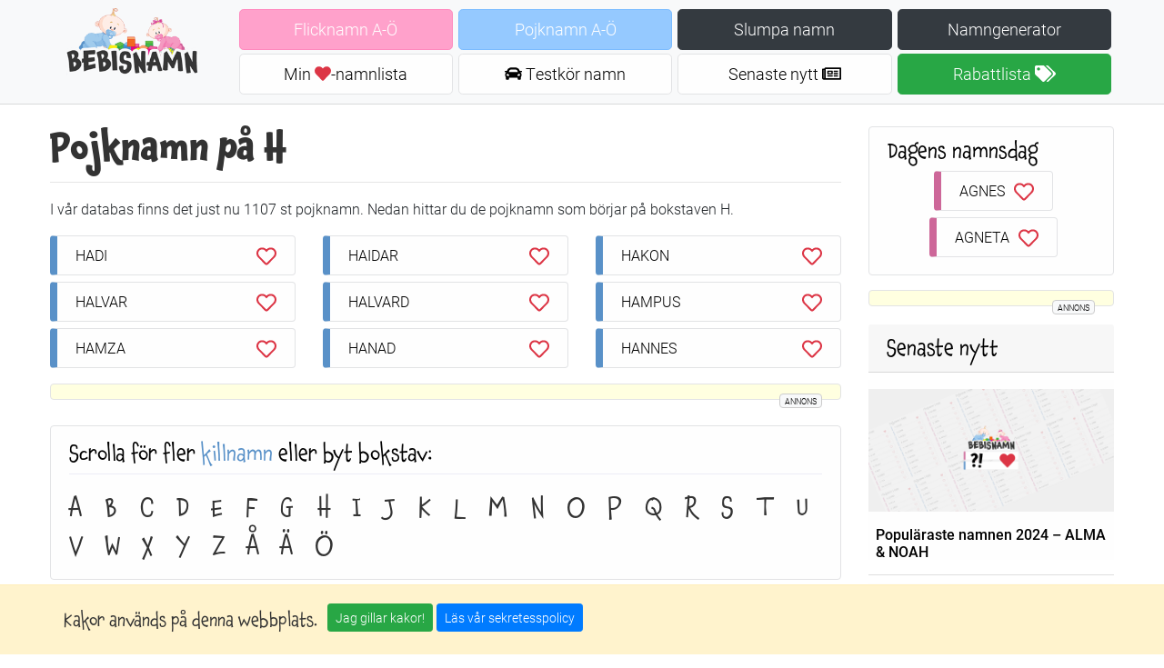

--- FILE ---
content_type: text/html; charset=UTF-8
request_url: https://www.bebisnamn.se/pojknamn-a-o/pojknamn-pa-h/
body_size: 8536
content:
<!doctype html>
<html lang="sv-SE">

<head>
<!-- Google Tag Manager -->
    <script>
        (function (w, d, s, l, i) {
            w[l] = w[l] || [];
            w[l].push({
                'gtm.start': new Date().getTime(),
                event: 'gtm.js'
            });
            var f = d.getElementsByTagName(s)[0],
                j = d.createElement(s),
                dl = l != 'dataLayer' ? '&l=' + l : '';
            j.async = true;
            j.src =
                'https://www.googletagmanager.com/gtm.js?id=' + i + dl;
            f.parentNode.insertBefore(j, f);
        })(window, document, 'script', 'dataLayer', 'GTM-PMLRKJP');
    </script>
    <!-- End Google Tag Manager -->
    <!-- Global site tag (gtag.js) - Google Analytics -->
    <script async src="https://www.googletagmanager.com/gtag/js?id=UA-45945380-5"></script>
    <script>
    window.dataLayer = window.dataLayer || [];
    function gtag(){dataLayer.push(arguments);}
    gtag('js', new Date());

    gtag('config', 'UA-45945380-5');
    </script>

    <!-- Required meta tags -->
    <meta charset="utf-8">
    <meta name="viewport" content="width=device-width, initial-scale=1, shrink-to-fit=no">

    <title>Häftiga pojknamn på H. Välj rätt killnamn &#x2d; Bebisnamn.se</title>

    	<style>img:is([sizes="auto" i], [sizes^="auto," i]) { contain-intrinsic-size: 3000px 1500px }</style>
	
<!-- The SEO Framework av Sybre Waaijer -->
<meta name="robots" content="max-snippet:-1,max-image-preview:standard,max-video-preview:-1" />
<link rel="canonical" href="https://www.bebisnamn.se/pojknamn-a-o/pojknamn-pa-h/" />
<meta name="description" content="Henning, Hilding och Hjalmar är tre gamla godingar inom pojknamn på H." />
<meta property="og:type" content="website" />
<meta property="og:locale" content="sv_SE" />
<meta property="og:site_name" content="Bebisnamn.se" />
<meta property="og:title" content="Häftiga pojknamn på H. Välj rätt killnamn" />
<meta property="og:description" content="Henning, Hilding och Hjalmar är tre gamla godingar inom pojknamn på H." />
<meta property="og:url" content="https://www.bebisnamn.se/pojknamn-a-o/pojknamn-pa-h/" />
<meta name="twitter:card" content="summary_large_image" />
<meta name="twitter:title" content="Häftiga pojknamn på H. Välj rätt killnamn" />
<meta name="twitter:description" content="Henning, Hilding och Hjalmar är tre gamla godingar inom pojknamn på H." />
<script type="application/ld+json">{"@context":"https://schema.org","@graph":[{"@type":"WebSite","@id":"https://www.bebisnamn.se/#/schema/WebSite","url":"https://www.bebisnamn.se/","name":"Bebisnamn.se","inLanguage":"sv-SE","potentialAction":{"@type":"SearchAction","target":{"@type":"EntryPoint","urlTemplate":"https://www.bebisnamn.se/search/{search_term_string}/"},"query-input":"required name=search_term_string"},"publisher":{"@type":"Organization","@id":"https://www.bebisnamn.se/#/schema/Organization","name":"Bebisnamn.se","url":"https://www.bebisnamn.se/"}},{"@type":"WebPage","@id":"https://www.bebisnamn.se/pojknamn-a-o/pojknamn-pa-h/","url":"https://www.bebisnamn.se/pojknamn-a-o/pojknamn-pa-h/","name":"Häftiga pojknamn på H. Välj rätt killnamn &#x2d; Bebisnamn.se","description":"Henning, Hilding och Hjalmar är tre gamla godingar inom pojknamn på H.","inLanguage":"sv-SE","isPartOf":{"@id":"https://www.bebisnamn.se/#/schema/WebSite"},"breadcrumb":{"@type":"BreadcrumbList","@id":"https://www.bebisnamn.se/#/schema/BreadcrumbList","itemListElement":[{"@type":"ListItem","position":1,"item":"https://www.bebisnamn.se/","name":"Bebisnamn.se"},{"@type":"ListItem","position":2,"item":"https://www.bebisnamn.se/pojknamn-a-o/","name":"Pojknamn A&#x2d;Ö &#x2d; Hitta vanliga killnamn 2021"},{"@type":"ListItem","position":3,"name":"Häftiga pojknamn på H. Välj rätt killnamn"}]},"potentialAction":{"@type":"ReadAction","target":"https://www.bebisnamn.se/pojknamn-a-o/pojknamn-pa-h/"}}]}</script>
<!-- / The SEO Framework av Sybre Waaijer | 10.61ms meta | 6.86ms boot -->

<link rel='dns-prefetch' href='//static.addtoany.com' />
<style id='classic-theme-styles-inline-css' type='text/css'>
/*! This file is auto-generated */
.wp-block-button__link{color:#fff;background-color:#32373c;border-radius:9999px;box-shadow:none;text-decoration:none;padding:calc(.667em + 2px) calc(1.333em + 2px);font-size:1.125em}.wp-block-file__button{background:#32373c;color:#fff;text-decoration:none}
</style>
<style id='global-styles-inline-css' type='text/css'>
:root{--wp--preset--aspect-ratio--square: 1;--wp--preset--aspect-ratio--4-3: 4/3;--wp--preset--aspect-ratio--3-4: 3/4;--wp--preset--aspect-ratio--3-2: 3/2;--wp--preset--aspect-ratio--2-3: 2/3;--wp--preset--aspect-ratio--16-9: 16/9;--wp--preset--aspect-ratio--9-16: 9/16;--wp--preset--color--black: #000000;--wp--preset--color--cyan-bluish-gray: #abb8c3;--wp--preset--color--white: #ffffff;--wp--preset--color--pale-pink: #f78da7;--wp--preset--color--vivid-red: #cf2e2e;--wp--preset--color--luminous-vivid-orange: #ff6900;--wp--preset--color--luminous-vivid-amber: #fcb900;--wp--preset--color--light-green-cyan: #7bdcb5;--wp--preset--color--vivid-green-cyan: #00d084;--wp--preset--color--pale-cyan-blue: #8ed1fc;--wp--preset--color--vivid-cyan-blue: #0693e3;--wp--preset--color--vivid-purple: #9b51e0;--wp--preset--gradient--vivid-cyan-blue-to-vivid-purple: linear-gradient(135deg,rgba(6,147,227,1) 0%,rgb(155,81,224) 100%);--wp--preset--gradient--light-green-cyan-to-vivid-green-cyan: linear-gradient(135deg,rgb(122,220,180) 0%,rgb(0,208,130) 100%);--wp--preset--gradient--luminous-vivid-amber-to-luminous-vivid-orange: linear-gradient(135deg,rgba(252,185,0,1) 0%,rgba(255,105,0,1) 100%);--wp--preset--gradient--luminous-vivid-orange-to-vivid-red: linear-gradient(135deg,rgba(255,105,0,1) 0%,rgb(207,46,46) 100%);--wp--preset--gradient--very-light-gray-to-cyan-bluish-gray: linear-gradient(135deg,rgb(238,238,238) 0%,rgb(169,184,195) 100%);--wp--preset--gradient--cool-to-warm-spectrum: linear-gradient(135deg,rgb(74,234,220) 0%,rgb(151,120,209) 20%,rgb(207,42,186) 40%,rgb(238,44,130) 60%,rgb(251,105,98) 80%,rgb(254,248,76) 100%);--wp--preset--gradient--blush-light-purple: linear-gradient(135deg,rgb(255,206,236) 0%,rgb(152,150,240) 100%);--wp--preset--gradient--blush-bordeaux: linear-gradient(135deg,rgb(254,205,165) 0%,rgb(254,45,45) 50%,rgb(107,0,62) 100%);--wp--preset--gradient--luminous-dusk: linear-gradient(135deg,rgb(255,203,112) 0%,rgb(199,81,192) 50%,rgb(65,88,208) 100%);--wp--preset--gradient--pale-ocean: linear-gradient(135deg,rgb(255,245,203) 0%,rgb(182,227,212) 50%,rgb(51,167,181) 100%);--wp--preset--gradient--electric-grass: linear-gradient(135deg,rgb(202,248,128) 0%,rgb(113,206,126) 100%);--wp--preset--gradient--midnight: linear-gradient(135deg,rgb(2,3,129) 0%,rgb(40,116,252) 100%);--wp--preset--font-size--small: 13px;--wp--preset--font-size--medium: 20px;--wp--preset--font-size--large: 36px;--wp--preset--font-size--x-large: 42px;--wp--preset--spacing--20: 0.44rem;--wp--preset--spacing--30: 0.67rem;--wp--preset--spacing--40: 1rem;--wp--preset--spacing--50: 1.5rem;--wp--preset--spacing--60: 2.25rem;--wp--preset--spacing--70: 3.38rem;--wp--preset--spacing--80: 5.06rem;--wp--preset--shadow--natural: 6px 6px 9px rgba(0, 0, 0, 0.2);--wp--preset--shadow--deep: 12px 12px 50px rgba(0, 0, 0, 0.4);--wp--preset--shadow--sharp: 6px 6px 0px rgba(0, 0, 0, 0.2);--wp--preset--shadow--outlined: 6px 6px 0px -3px rgba(255, 255, 255, 1), 6px 6px rgba(0, 0, 0, 1);--wp--preset--shadow--crisp: 6px 6px 0px rgba(0, 0, 0, 1);}:where(.is-layout-flex){gap: 0.5em;}:where(.is-layout-grid){gap: 0.5em;}body .is-layout-flex{display: flex;}.is-layout-flex{flex-wrap: wrap;align-items: center;}.is-layout-flex > :is(*, div){margin: 0;}body .is-layout-grid{display: grid;}.is-layout-grid > :is(*, div){margin: 0;}:where(.wp-block-columns.is-layout-flex){gap: 2em;}:where(.wp-block-columns.is-layout-grid){gap: 2em;}:where(.wp-block-post-template.is-layout-flex){gap: 1.25em;}:where(.wp-block-post-template.is-layout-grid){gap: 1.25em;}.has-black-color{color: var(--wp--preset--color--black) !important;}.has-cyan-bluish-gray-color{color: var(--wp--preset--color--cyan-bluish-gray) !important;}.has-white-color{color: var(--wp--preset--color--white) !important;}.has-pale-pink-color{color: var(--wp--preset--color--pale-pink) !important;}.has-vivid-red-color{color: var(--wp--preset--color--vivid-red) !important;}.has-luminous-vivid-orange-color{color: var(--wp--preset--color--luminous-vivid-orange) !important;}.has-luminous-vivid-amber-color{color: var(--wp--preset--color--luminous-vivid-amber) !important;}.has-light-green-cyan-color{color: var(--wp--preset--color--light-green-cyan) !important;}.has-vivid-green-cyan-color{color: var(--wp--preset--color--vivid-green-cyan) !important;}.has-pale-cyan-blue-color{color: var(--wp--preset--color--pale-cyan-blue) !important;}.has-vivid-cyan-blue-color{color: var(--wp--preset--color--vivid-cyan-blue) !important;}.has-vivid-purple-color{color: var(--wp--preset--color--vivid-purple) !important;}.has-black-background-color{background-color: var(--wp--preset--color--black) !important;}.has-cyan-bluish-gray-background-color{background-color: var(--wp--preset--color--cyan-bluish-gray) !important;}.has-white-background-color{background-color: var(--wp--preset--color--white) !important;}.has-pale-pink-background-color{background-color: var(--wp--preset--color--pale-pink) !important;}.has-vivid-red-background-color{background-color: var(--wp--preset--color--vivid-red) !important;}.has-luminous-vivid-orange-background-color{background-color: var(--wp--preset--color--luminous-vivid-orange) !important;}.has-luminous-vivid-amber-background-color{background-color: var(--wp--preset--color--luminous-vivid-amber) !important;}.has-light-green-cyan-background-color{background-color: var(--wp--preset--color--light-green-cyan) !important;}.has-vivid-green-cyan-background-color{background-color: var(--wp--preset--color--vivid-green-cyan) !important;}.has-pale-cyan-blue-background-color{background-color: var(--wp--preset--color--pale-cyan-blue) !important;}.has-vivid-cyan-blue-background-color{background-color: var(--wp--preset--color--vivid-cyan-blue) !important;}.has-vivid-purple-background-color{background-color: var(--wp--preset--color--vivid-purple) !important;}.has-black-border-color{border-color: var(--wp--preset--color--black) !important;}.has-cyan-bluish-gray-border-color{border-color: var(--wp--preset--color--cyan-bluish-gray) !important;}.has-white-border-color{border-color: var(--wp--preset--color--white) !important;}.has-pale-pink-border-color{border-color: var(--wp--preset--color--pale-pink) !important;}.has-vivid-red-border-color{border-color: var(--wp--preset--color--vivid-red) !important;}.has-luminous-vivid-orange-border-color{border-color: var(--wp--preset--color--luminous-vivid-orange) !important;}.has-luminous-vivid-amber-border-color{border-color: var(--wp--preset--color--luminous-vivid-amber) !important;}.has-light-green-cyan-border-color{border-color: var(--wp--preset--color--light-green-cyan) !important;}.has-vivid-green-cyan-border-color{border-color: var(--wp--preset--color--vivid-green-cyan) !important;}.has-pale-cyan-blue-border-color{border-color: var(--wp--preset--color--pale-cyan-blue) !important;}.has-vivid-cyan-blue-border-color{border-color: var(--wp--preset--color--vivid-cyan-blue) !important;}.has-vivid-purple-border-color{border-color: var(--wp--preset--color--vivid-purple) !important;}.has-vivid-cyan-blue-to-vivid-purple-gradient-background{background: var(--wp--preset--gradient--vivid-cyan-blue-to-vivid-purple) !important;}.has-light-green-cyan-to-vivid-green-cyan-gradient-background{background: var(--wp--preset--gradient--light-green-cyan-to-vivid-green-cyan) !important;}.has-luminous-vivid-amber-to-luminous-vivid-orange-gradient-background{background: var(--wp--preset--gradient--luminous-vivid-amber-to-luminous-vivid-orange) !important;}.has-luminous-vivid-orange-to-vivid-red-gradient-background{background: var(--wp--preset--gradient--luminous-vivid-orange-to-vivid-red) !important;}.has-very-light-gray-to-cyan-bluish-gray-gradient-background{background: var(--wp--preset--gradient--very-light-gray-to-cyan-bluish-gray) !important;}.has-cool-to-warm-spectrum-gradient-background{background: var(--wp--preset--gradient--cool-to-warm-spectrum) !important;}.has-blush-light-purple-gradient-background{background: var(--wp--preset--gradient--blush-light-purple) !important;}.has-blush-bordeaux-gradient-background{background: var(--wp--preset--gradient--blush-bordeaux) !important;}.has-luminous-dusk-gradient-background{background: var(--wp--preset--gradient--luminous-dusk) !important;}.has-pale-ocean-gradient-background{background: var(--wp--preset--gradient--pale-ocean) !important;}.has-electric-grass-gradient-background{background: var(--wp--preset--gradient--electric-grass) !important;}.has-midnight-gradient-background{background: var(--wp--preset--gradient--midnight) !important;}.has-small-font-size{font-size: var(--wp--preset--font-size--small) !important;}.has-medium-font-size{font-size: var(--wp--preset--font-size--medium) !important;}.has-large-font-size{font-size: var(--wp--preset--font-size--large) !important;}.has-x-large-font-size{font-size: var(--wp--preset--font-size--x-large) !important;}
:where(.wp-block-post-template.is-layout-flex){gap: 1.25em;}:where(.wp-block-post-template.is-layout-grid){gap: 1.25em;}
:where(.wp-block-columns.is-layout-flex){gap: 2em;}:where(.wp-block-columns.is-layout-grid){gap: 2em;}
:root :where(.wp-block-pullquote){font-size: 1.5em;line-height: 1.6;}
</style>
<link rel='stylesheet' id='addtoany-css' href='https://www.bebisnamn.se/wp-content/plugins/add-to-any/addtoany.min.css?ver=1.16' type='text/css' media='all' />
<script type="text/javascript" id="addtoany-core-js-before">
/* <![CDATA[ */
window.a2a_config=window.a2a_config||{};a2a_config.callbacks=[];a2a_config.overlays=[];a2a_config.templates={};a2a_localize = {
	Share: "Dela",
	Save: "Spara",
	Subscribe: "Prenumerera",
	Email: "E-post",
	Bookmark: "Bokmärk",
	ShowAll: "Visa alla",
	ShowLess: "Visa färre",
	FindServices: "Hitta tjänst(er)",
	FindAnyServiceToAddTo: "Hitta direkt en tjänst att lägga till",
	PoweredBy: "Drivs av",
	ShareViaEmail: "Dela via e-post",
	SubscribeViaEmail: "Prenumerera via e-post",
	BookmarkInYourBrowser: "Lägg till som bokmärke i din webbläsare",
	BookmarkInstructions: "Tryck Ctrl+D eller \u2318+D för att lägga till denna sida som bokmärke",
	AddToYourFavorites: "Lägg till i dina favoriter",
	SendFromWebOrProgram: "Skicka från valfri e-postadress eller e-postprogram",
	EmailProgram: "E-postprogram",
	More: "Mer&#8230;",
	ThanksForSharing: "Tack för att du delar!",
	ThanksForFollowing: "Tack för att du följer!"
};
/* ]]> */
</script>
<script type="text/javascript" defer src="https://static.addtoany.com/menu/page.js" id="addtoany-core-js"></script>
<link rel="https://api.w.org/" href="https://www.bebisnamn.se/wp-json/" /><link rel="alternate" title="JSON" type="application/json" href="https://www.bebisnamn.se/wp-json/wp/v2/pages/266" /><link rel="alternate" title="oEmbed (JSON)" type="application/json+oembed" href="https://www.bebisnamn.se/wp-json/oembed/1.0/embed?url=https%3A%2F%2Fwww.bebisnamn.se%2Fpojknamn-a-o%2Fpojknamn-pa-h%2F" />
<link rel="alternate" title="oEmbed (XML)" type="text/xml+oembed" href="https://www.bebisnamn.se/wp-json/oembed/1.0/embed?url=https%3A%2F%2Fwww.bebisnamn.se%2Fpojknamn-a-o%2Fpojknamn-pa-h%2F&#038;format=xml" />
    <script src="https://ajax.googleapis.com/ajax/libs/jquery/3.3.1/jquery.min.js"></script>
    <script src="https://cdn.jsdelivr.net/npm/js-cookie@2/src/js.cookie.min.js"></script>
        
    <script src="https://www.bebisnamn.se/bn-content/ajax.min.js"></script>
    <script src="https://www.bebisnamn.se/wp-content/themes/bebisnamn-resp/js/script.min.js"></script>

    <script>
        $(document).ready(function () {
            $.cookieBar();
        });
    </script>

    <!-- Bootstrap CSS -->
    <link href="https://stackpath.bootstrapcdn.com/bootstrap/4.0.0/css/bootstrap.min.css" rel="stylesheet"
        integrity="sha384-Gn5384xqQ1aoWXA+058RXPxPg6fy4IWvTNh0E263XmFcJlSAwiGgFAW/dAiS6JXm" crossorigin="anonymous">

    <link rel="stylesheet" href="https://www.bebisnamn.se/wp-content/themes/bebisnamn-resp/style.css?v=10" type="text/css" media="screen" />

    <link rel="stylesheet" href="https://use.typekit.net/cet5osy.css">

    <script async src="https://pagead2.googlesyndication.com/pagead/js/adsbygoogle.js?client=ca-pub-7009262048981177" crossorigin="anonymous"></script>
    <link rel="apple-touch-icon" sizes="180x180" href="https://www.bebisnamn.se/wp-content/themes/bebisnamn-resp/images/apple-touch-icon.png">
    <link rel="icon" type="image/png" sizes="32x32" href="https://www.bebisnamn.se/wp-content/themes/bebisnamn-resp/images/favicon-32x32.png">
    <link rel="icon" type="image/png" sizes="16x16" href="https://www.bebisnamn.se/wp-content/themes/bebisnamn-resp/images/favicon-16x16.png">
    <link rel="manifest" href="https://www.bebisnamn.se/wp-content/themes/bebisnamn-resp/images/site.webmanifest">
</head>

<body class="">
    <!-- Google Tag Manager (noscript) -->
    <noscript><iframe src="https://www.googletagmanager.com/ns.html?id=GTM-PMLRKJP" height="0" width="0"
            style="display:none;visibility:hidden"></iframe></noscript>
    <!-- End Google Tag Manager (noscript) -->

    <!-- Messenger Pluginprogram för chatt Code -->
   
    <nav class="navbar navbar-expand-lg navbar-light bg-light fixed-top" style="border-bottom:1px solid rgba(0,0,0,.125);padding: 0px;padding-top:4px;">
        <div class="container">
        <a class="navbar-brand" href="https://www.bebisnamn.se" style="margin-left: 15px;">
            <img src="https://www.bebisnamn.se/wp-content/themes/bebisnamn-resp/images/bebisnamn-top-sec.png"
                class="d-inline-block align-top img-fluid" alt="Bebisnamn.se logo">
        </a>

        <button class="navbar-toggler" type="button" data-toggle="collapse" data-target="#navbarSupportedContent"
            aria-controls="navbarSupportedContent" aria-expanded="false" aria-label="Toggle navigation"
            style="margin-right: 15px;">
            <span class="navbar-toggler-icon"></span>
        </button>

        <div class="collapse navbar-collapse" id="navbarSupportedContent">
            <div class="m-2 m-lg-0 ml-lg-4">
                <div class="row no-gutters small-gutters">
                    <div class="col-6 col-sm-3 order-3 order-sm-6"><a href="https://www.bebisnamn.se/slumpa-namn/"
                            class="btn  btn-dark btn-block mb-1">Slumpa namn</a></div>
                    <div class="col-6 col-sm-3 order-5 order-sm-4"><a href="https://www.bebisnamn.se/flicknamn-a-o/"
                            class="btn  btn-pink btn-block">Flicknamn A-Ö</a></div>
                    <div class="col-6 col-sm-3 order-6 order-sm-5"><a href="https://www.bebisnamn.se/pojknamn-a-o/"
                            class="btn  btn-blue btn-block mb-1">Pojknamn A-Ö</a></div>
                    <div class="col-6 col-sm-3 order-4 order-sm-6"><a href="https://www.bebisnamn.se/namn-av-namn/"
                            class="btn  btn-dark btn-block">Namngenerator</a></div>
                    <div class="col-6 col-sm-3 order-7 order-sm-7"><a href="https://www.bebisnamn.se/min-bebisnamnslista/"
                            class="btn alert-light btn-block mb-1">Min <i class="fas fa-heart text-danger"></i>-namnlista</a>
                    </div>
                    <div class="col-6 col-sm-3 order-8 order-sm-8"><a href="https://www.bebisnamn.se/testkor-ditt-namnval-funkar-det-i-verkligheten/"
                            class="btn alert-light btn-block"><i class="fas fa-car"></i> Testkör namn</a></div>
                    <div class="col-6 col-sm-3 order-9 order-sm-9"><a href="https://www.bebisnamn.se/senaste-nytt/"
                            class="btn  alert-light btn-block mb-1">Senaste nytt <i class="far fa-newspaper"></i></a></div>
                    <div class="col-6 col-sm-3 order-10 order-sm-10"><a href="https://www.bebisnamn.se/rabattsida/"
                            class="btn btn-success btn-block mb-1">Rabattlista <i class="fas fa-tags"></i></a></div>
                </div>
            </div>
        </div>
        </div>
    </nav>
    
    
    <div class="container-fluid p-2 p-md-0">
       
    </div>
    


<div class="container">
    <div class="row">
        <div class="col-12 col-lg-9">
			<h1 class="mt-lg-4">
				Pojknamn på H			</h1>
            <hr class="d-none d-md-block">
            <p>I vår databas finns det just nu 1107 st
                pojknamn. Nedan hittar du de pojknamn som börjar på bokstaven
                H.</p>


            
                <div class="row"><div class="col-12 col-sm-6 col-md-4"><div class="name alert alert-light boyname">HADI<div class="favorite float-right text-danger" style="cursor:pointer;" data-id="226" data-name="HADI" data-gender="Pojke"><i class="far fa-heart"></i></div></div></div><div class="col-12 col-sm-6 col-md-4"><div class="name alert alert-light boyname">HAIDAR<div class="favorite float-right text-danger" style="cursor:pointer;" data-id="1816" data-name="HAIDAR" data-gender="Pojke"><i class="far fa-heart"></i></div></div></div><div class="col-12 col-sm-6 col-md-4"><div class="name alert alert-light boyname">HAKON<div class="favorite float-right text-danger" style="cursor:pointer;" data-id="1669" data-name="HAKON" data-gender="Pojke"><i class="far fa-heart"></i></div></div></div><div class="col-12 col-sm-6 col-md-4"><div class="name alert alert-light boyname">HALVAR<div class="favorite float-right text-danger" style="cursor:pointer;" data-id="1534" data-name="HALVAR" data-gender="Pojke"><i class="far fa-heart"></i></div></div></div><div class="col-12 col-sm-6 col-md-4"><div class="name alert alert-light boyname">HALVARD<div class="favorite float-right text-danger" style="cursor:pointer;" data-id="1533" data-name="HALVARD" data-gender="Pojke"><i class="far fa-heart"></i></div></div></div><div class="col-12 col-sm-6 col-md-4"><div class="name alert alert-light boyname">HAMPUS<div class="favorite float-right text-danger" style="cursor:pointer;" data-id="227" data-name="HAMPUS" data-gender="Pojke"><i class="far fa-heart"></i></div></div></div><div class="col-12 col-sm-6 col-md-4"><div class="name alert alert-light boyname">HAMZA<div class="favorite float-right text-danger" style="cursor:pointer;" data-id="228" data-name="HAMZA" data-gender="Pojke"><i class="far fa-heart"></i></div></div></div><div class="col-12 col-sm-6 col-md-4"><div class="name alert alert-light boyname">HANAD<div class="favorite float-right text-danger" style="cursor:pointer;" data-id="1817" data-name="HANAD" data-gender="Pojke"><i class="far fa-heart"></i></div></div></div><div class="col-12 col-sm-6 col-md-4"><div class="name alert alert-light boyname">HANNES<div class="favorite float-right text-danger" style="cursor:pointer;" data-id="229" data-name="HANNES" data-gender="Pojke"><i class="far fa-heart"></i></div></div></div></div><div class="row"><div class="col-12 ">                <div class="adlinkbox">
                        <div class="adbox alert alert-light bg-success-light d-print-none p-2" style="background-color:lightyellow;">
                            <div class="header">ANNONS</div>
                            
                            <div class="mob d-block d-md-none">
<script type="text/javascript" src="https://track.adtraction.com/t/t?a=1158693518&as=1139813269&t=1&tk=0&trt=2" charset="UTF-8"></script>
</div>
<div class="desk d-none d-md-block">
<script type="text/javascript" src="https://track.adtraction.com/t/t?a=1158693742&as=1139813269&t=1&tk=0&trt=2" charset="UTF-8"></script>
</div>                        </div>
                    </div>
                </div><div class="col-12 "><div class="alert alert-light namelist-middle py-3 mt-2 mb-3"><h4><strong>Scrolla för fler <span class="text-blue">killnamn</span> eller byt bokstav:</strong></h4><hr style="margin: 5px 0 15px 0"><div class="namelist"><a href="/pojknamn-a-o/pojknamn-pa-a/">A</a> <a href="/pojknamn-a-o/pojknamn-pa-b/">B</a> <a href="/pojknamn-a-o/pojknamn-pa-c/">C</a> <a href="/pojknamn-a-o/pojknamn-pa-d/">D</a> <a href="/pojknamn-a-o/pojknamn-pa-e/">E</a> <a href="/pojknamn-a-o/pojknamn-pa-f/">F</a> <a href="/pojknamn-a-o/pojknamn-pa-g/">G</a> <a href="/pojknamn-a-o/pojknamn-pa-h/">H</a> <a href="/pojknamn-a-o/pojknamn-pa-i/">I</a> <a href="/pojknamn-a-o/pojknamn-pa-j/">J</a> <a href="/pojknamn-a-o/pojknamn-pa-k/">K</a> <a href="/pojknamn-a-o/pojknamn-pa-l/">L</a> <a href="/pojknamn-a-o/pojknamn-pa-m/">M</a> <a href="/pojknamn-a-o/pojknamn-pa-n/">N</a> <a href="/pojknamn-a-o/pojknamn-pa-o/">O</a> <a href="/pojknamn-a-o/pojknamn-pa-p/">P</a> <a href="/pojknamn-a-o/pojknamn-pa-q/">Q</a> <a href="/pojknamn-a-o/pojknamn-pa-r/">R</a> <a href="/pojknamn-a-o/pojknamn-pa-s/">S</a> <a href="/pojknamn-a-o/pojknamn-pa-t/">T</a> <a href="/pojknamn-a-o/pojknamn-pa-u/">U</a> <a href="/pojknamn-a-o/pojknamn-pa-v/">V</a> <a href="/pojknamn-a-o/pojknamn-pa-w/">W</a> <a href="/pojknamn-a-o/pojknamn-pa-x/">X</a> <a href="/pojknamn-a-o/pojknamn-pa-y/">Y</a> <a href="/pojknamn-a-o/pojknamn-pa-z/">Z</a> <a href="/pojknamn-a-o/pojknamn-pa-a-2/">Å</a> <a href="/pojknamn-a-o/pojknamn-pa-a-3/">Ä</a> <a href="/pojknamn-a-o/pojknamn-pa-o-2/">Ö</a> </div></div></div></div><div class="row"><div class="col-12 col-sm-6 col-md-4"><div class="name alert alert-light boyname">HANS<div class="favorite float-right text-danger" style="cursor:pointer;" data-id="230" data-name="HANS" data-gender="Pojke"><i class="far fa-heart"></i></div></div></div><div class="col-12 col-sm-6 col-md-4"><div class="name alert alert-light boyname">HARALD<div class="favorite float-right text-danger" style="cursor:pointer;" data-id="231" data-name="HARALD" data-gender="Pojke"><i class="far fa-heart"></i></div></div></div><div class="col-12 col-sm-6 col-md-4"><div class="name alert alert-light boyname">HARIS<div class="favorite float-right text-danger" style="cursor:pointer;" data-id="232" data-name="HARIS" data-gender="Pojke"><i class="far fa-heart"></i></div></div></div><div class="col-12 col-sm-6 col-md-4"><div class="name alert alert-light boyname">HARLEY<div class="favorite float-right text-danger" style="cursor:pointer;" data-id="1818" data-name="HARLEY" data-gender="Pojke"><i class="far fa-heart"></i></div></div></div><div class="col-12 col-sm-6 col-md-4"><div class="name alert alert-light boyname">HARRY<div class="favorite float-right text-danger" style="cursor:pointer;" data-id="233" data-name="HARRY" data-gender="Pojke"><i class="far fa-heart"></i></div></div></div><div class="col-12 col-sm-6 col-md-4"><div class="name alert alert-light boyname">HARUN<div class="favorite float-right text-danger" style="cursor:pointer;" data-id="234" data-name="HARUN" data-gender="Pojke"><i class="far fa-heart"></i></div></div></div><div class="col-12 col-sm-6 col-md-4"><div class="name alert alert-light boyname">HASAN<div class="favorite float-right text-danger" style="cursor:pointer;" data-id="235" data-name="HASAN" data-gender="Pojke"><i class="far fa-heart"></i></div></div></div><div class="col-12 col-sm-6 col-md-4"><div class="name alert alert-light boyname">HASSAN<div class="favorite float-right text-danger" style="cursor:pointer;" data-id="236" data-name="HASSAN" data-gender="Pojke"><i class="far fa-heart"></i></div></div></div><div class="col-12 col-sm-6 col-md-4"><div class="name alert alert-light boyname">HECTOR<div class="favorite float-right text-danger" style="cursor:pointer;" data-id="237" data-name="HECTOR" data-gender="Pojke"><i class="far fa-heart"></i></div></div></div><div class="col-12 col-sm-6 col-md-4"><div class="name alert alert-light boyname">HEKTOR<div class="favorite float-right text-danger" style="cursor:pointer;" data-id="238" data-name="HEKTOR" data-gender="Pojke"><i class="far fa-heart"></i></div></div></div><div class="col-12 col-sm-6 col-md-4"><div class="name alert alert-light boyname">HELGE<div class="favorite float-right text-danger" style="cursor:pointer;" data-id="1668" data-name="HELGE" data-gender="Pojke"><i class="far fa-heart"></i></div></div></div><div class="col-12 col-sm-6 col-md-4"><div class="name alert alert-light boyname">HELMER<div class="favorite float-right text-danger" style="cursor:pointer;" data-id="239" data-name="HELMER" data-gender="Pojke"><i class="far fa-heart"></i></div></div></div><div class="col-12 col-sm-6 col-md-4"><div class="name alert alert-light boyname">HEMMING<div class="favorite float-right text-danger" style="cursor:pointer;" data-id="1667" data-name="HEMMING" data-gender="Pojke"><i class="far fa-heart"></i></div></div></div><div class="col-12 col-sm-6 col-md-4"><div class="name alert alert-light boyname">HENNING<div class="favorite float-right text-danger" style="cursor:pointer;" data-id="240" data-name="HENNING" data-gender="Pojke"><i class="far fa-heart"></i></div></div></div><div class="col-12 col-sm-6 col-md-4"><div class="name alert alert-light boyname">HENRI<div class="favorite float-right text-danger" style="cursor:pointer;" data-id="1819" data-name="HENRI" data-gender="Pojke"><i class="far fa-heart"></i></div></div></div><div class="col-12 col-sm-6 col-md-4"><div class="name alert alert-light boyname">HENRIC<div class="favorite float-right text-danger" style="cursor:pointer;" data-id="241" data-name="HENRIC" data-gender="Pojke"><i class="far fa-heart"></i></div></div></div><div class="col-12 col-sm-6 col-md-4"><div class="name alert alert-light boyname">HENRIK<div class="favorite float-right text-danger" style="cursor:pointer;" data-id="242" data-name="HENRIK" data-gender="Pojke"><i class="far fa-heart"></i></div></div></div><div class="col-12 col-sm-6 col-md-4"><div class="name alert alert-light boyname">HENRY<div class="favorite float-right text-danger" style="cursor:pointer;" data-id="243" data-name="HENRY" data-gender="Pojke"><i class="far fa-heart"></i></div></div></div><div class="col-12 col-sm-6 col-md-4"><div class="name alert alert-light boyname">HERBERT<div class="favorite float-right text-danger" style="cursor:pointer;" data-id="1666" data-name="HERBERT" data-gender="Pojke"><i class="far fa-heart"></i></div></div></div><div class="col-12 col-sm-6 col-md-4"><div class="name alert alert-light boyname">HERMAN<div class="favorite float-right text-danger" style="cursor:pointer;" data-id="244" data-name="HERMAN" data-gender="Pojke"><i class="far fa-heart"></i></div></div></div><div class="col-12 col-sm-6 col-md-4"><div class="name alert alert-light boyname">HILDING<div class="favorite float-right text-danger" style="cursor:pointer;" data-id="245" data-name="HILDING" data-gender="Pojke"><i class="far fa-heart"></i></div></div></div><div class="col-12 col-sm-6 col-md-4"><div class="name alert alert-light boyname">HILMER<div class="favorite float-right text-danger" style="cursor:pointer;" data-id="1820" data-name="HILMER" data-gender="Pojke"><i class="far fa-heart"></i></div></div></div><div class="col-12 col-sm-6 col-md-4"><div class="name alert alert-light boyname">HIRO<div class="favorite float-right text-danger" style="cursor:pointer;" data-id="1304" data-name="HIRO" data-gender="Pojke"><i class="far fa-heart"></i></div></div></div><div class="col-12 col-sm-6 col-md-4"><div class="name alert alert-light boyname">HJALMAR<div class="favorite float-right text-danger" style="cursor:pointer;" data-id="246" data-name="HJALMAR" data-gender="Pojke"><i class="far fa-heart"></i></div></div></div><div class="col-12 col-sm-6 col-md-4"><div class="name alert alert-light boyname">HOLGER<div class="favorite float-right text-danger" style="cursor:pointer;" data-id="247" data-name="HOLGER" data-gender="Pojke"><i class="far fa-heart"></i></div></div></div><div class="col-12 col-sm-6 col-md-4"><div class="name alert alert-light boyname">HOLMFRID<div class="favorite float-right text-danger" style="cursor:pointer;" data-id="1665" data-name="HOLMFRID" data-gender="Pojke"><i class="far fa-heart"></i></div></div></div><div class="col-12 col-sm-6 col-md-4"><div class="name alert alert-light boyname">HUBERT<div class="favorite float-right text-danger" style="cursor:pointer;" data-id="1664" data-name="HUBERT" data-gender="Pojke"><i class="far fa-heart"></i></div></div></div><div class="col-12 col-sm-12">                <div class="adlinkbox">
                        <div class="adbox alert alert-light bg-success-light d-print-none p-2" style="background-color:lightyellow;">
                            <div class="header">ANNONS</div>
                            
                            <div class="mob d-block d-md-none">
<script type="text/javascript" src="https://track.adtraction.com/t/t?a=1218485540&as=1139813269&t=1&tk=0&trt=2&tn=1" charset="UTF-8"></script>
</div>
<div class="desk d-none d-md-block">
<script type="text/javascript" src="https://track.adtraction.com/t/t?a=1218485612&as=1139813269&t=1&tk=0&trt=2&tn=1" charset="UTF-8"></script>
</div>                        </div>
                    </div>
                </div><div class="col-12 col-sm-6 col-md-4"><div class="name alert alert-light boyname">HUGIN<div class="favorite float-right text-danger" style="cursor:pointer;" data-id="1526" data-name="HUGIN" data-gender="Pojke"><i class="far fa-heart"></i></div></div></div><div class="col-12 col-sm-6 col-md-4"><div class="name alert alert-light boyname">HUGO<div class="favorite float-right text-danger" style="cursor:pointer;" data-id="248" data-name="HUGO" data-gender="Pojke"><i class="far fa-heart"></i></div></div></div><div class="col-12 col-sm-6 col-md-4"><div class="name alert alert-light boyname">HUSSEIN<div class="favorite float-right text-danger" style="cursor:pointer;" data-id="249" data-name="HUSSEIN" data-gender="Pojke"><i class="far fa-heart"></i></div></div></div><div class="col-12 col-sm-6 col-md-4"><div class="name alert alert-light boyname">H&aring;KAN<div class="favorite float-right text-danger" style="cursor:pointer;" data-id="250" data-name="HåKAN" data-gender="Pojke"><i class="far fa-heart"></i></div></div></div></div>
                <p class="text-center mt-3">Vill ni har fler namn kika på nästa bokstav i alfabetet... </p>
                <div class="">
                    <div class="col-12">
                        <p style="text-align:center;"><div class="namelist"><a href="/pojknamn-a-o/pojknamn-pa-a/">A</a> <a href="/pojknamn-a-o/pojknamn-pa-b/">B</a> <a href="/pojknamn-a-o/pojknamn-pa-c/">C</a> <a href="/pojknamn-a-o/pojknamn-pa-d/">D</a> <a href="/pojknamn-a-o/pojknamn-pa-e/">E</a> <a href="/pojknamn-a-o/pojknamn-pa-f/">F</a> <a href="/pojknamn-a-o/pojknamn-pa-g/">G</a> <a href="/pojknamn-a-o/pojknamn-pa-h/">H</a> <a href="/pojknamn-a-o/pojknamn-pa-i/">I</a> <a href="/pojknamn-a-o/pojknamn-pa-j/">J</a> <a href="/pojknamn-a-o/pojknamn-pa-k/">K</a> <a href="/pojknamn-a-o/pojknamn-pa-l/">L</a> <a href="/pojknamn-a-o/pojknamn-pa-m/">M</a> <a href="/pojknamn-a-o/pojknamn-pa-n/">N</a> <a href="/pojknamn-a-o/pojknamn-pa-o/">O</a> <a href="/pojknamn-a-o/pojknamn-pa-p/">P</a> <a href="/pojknamn-a-o/pojknamn-pa-q/">Q</a> <a href="/pojknamn-a-o/pojknamn-pa-r/">R</a> <a href="/pojknamn-a-o/pojknamn-pa-s/">S</a> <a href="/pojknamn-a-o/pojknamn-pa-t/">T</a> <a href="/pojknamn-a-o/pojknamn-pa-u/">U</a> <a href="/pojknamn-a-o/pojknamn-pa-v/">V</a> <a href="/pojknamn-a-o/pojknamn-pa-w/">W</a> <a href="/pojknamn-a-o/pojknamn-pa-x/">X</a> <a href="/pojknamn-a-o/pojknamn-pa-y/">Y</a> <a href="/pojknamn-a-o/pojknamn-pa-z/">Z</a> <a href="/pojknamn-a-o/pojknamn-pa-a-2/">Å</a> <a href="/pojknamn-a-o/pojknamn-pa-a-3/">Ä</a> <a href="/pojknamn-a-o/pojknamn-pa-o-2/">Ö</a> </div></p>
                    </div>             

                                                        
            
            
            </div><!-- end #content -->

        </div>
        <div class="col-12 col-lg-3">
			

<div id="nameofday" class="mt-4 alert alert-light">
  <h4 class=""><strong>Dagens namnsdag</strong></h4>

                    		
		
			<div class="nameoftoday">
          
			 <div class="noftheday"><div class="name alert alert-light girlname">AGNES<div class="favorite float-right text-danger" style="cursor:pointer;" data-id="629" data-name="AGNES" data-gender="Flicka"><i class="far fa-heart"></i></div></div></div><div class="noftheday"><div class="name alert alert-light girlname">AGNETA<div class="favorite float-right text-danger" style="cursor:pointer;" data-id="630" data-name="AGNETA" data-gender="Flicka"><i class="far fa-heart"></i></div></div></div>        		</div>

		



			        	</div>

                    <div class="adlinkbox">
                        <div class="adbox alert alert-light bg-success-light d-print-none p-2" style="background-color:lightyellow;">
                            <div class="header">ANNONS</div>
                            
                            <script type="text/javascript" src="https://track.adtraction.com/t/t?a=1864168127&as=1139813269&t=1&tk=0&trt=2" charset="UTF-8"></script>                        </div>
                    </div>
                
                   
<div id="news" class="news card mt-3">
  	<div class="card-header">
	<h4 class="m-0"><strong><a href="https://www.bebisnamn.se/senaste-nytt/" style="color:initial">Senaste nytt</a></strong></h4>
	</div>

    <ul class="list-group list-group-flush"><li class="list-group-item px-0 py-2"><a href="https://www.bebisnamn.se/20250712/popularaste-namnen-2024-alma-noah/" class="alert-light" style="display:block;"><img src="https://www.bebisnamn.se/wp-content/uploads/2019/12/bebisnamn-topplista-fb.png" style="margin-bottom:15px;margin-top:10px;" loading="lazy" alt="Populäraste namnen 2024 – ALMA & NOAH"><h6 class="px-2">Populäraste namnen 2024 – ALMA & NOAH</h6></a></li><li class="list-group-item px-0 py-2"><a href="https://www.bebisnamn.se/20240620/popularaste-namnen-2023-vera-elsa-noah/" class="alert-light" style="display:block;"><img src="https://www.bebisnamn.se/wp-content/uploads/2019/12/bebisnamn-topplista-fb.png" style="margin-bottom:15px;margin-top:10px;" loading="lazy" alt="Populäraste namnen 2023 – VERA (ELSA) & NOAH"><h6 class="px-2">Populäraste namnen 2023 – VERA (ELSA) & NOAH</h6></a></li><li class="list-group-item px-0 py-2"><a href="https://www.bebisnamn.se/20230201/popularaste-namnen-2022-astrid-william/" class="alert-light" style="display:block;"><h6 class="px-2">Populäraste namnen 2022 – ASTRID & WILLIAM</h6></a></li><li class="list-group-item px-0 py-2"><a href="https://www.bebisnamn.se/20220216/populara-barnnamn-2022-var-topplista/" class="alert-light" style="display:block;"><h6 class="px-2">Populära barnnamn 2022 - vår topplista</h6></a></li><li class="list-group-item px-0 py-2"><a href="https://www.bebisnamn.se/20220131/popularaste-namnen-2021-alice-noah/" class="alert-light" style="display:block;"><h6 class="px-2">Populäraste namnen 2021 - ALICE & NOAH</h6></a></li></ul>
</div>
		</div>
        </div>
    </div>
    
    <div class="container">
    <div class="row">
        <div class="col-12">
                            <div class="adlinkbox">
                        <div class="adbox alert alert-light bg-success-light d-print-none p-2" style="background-color:lightyellow;">
                            <div class="header">ANNONS</div>
                            
                            <div class="mob d-block d-md-none">
<script type="text/javascript" src="https://track.adtraction.com/t/t?a=1266146566&as=1139813269&t=1&tk=0&trt=2" charset="UTF-8"></script>
</div>
<div class="desk d-none d-md-block">
<script type="text/javascript" src="https://track.adtraction.com/t/t?a=1266146563&as=1139813269&t=1&tk=0&trt=2" charset="UTF-8"></script>
</div>                        </div>
                    </div>
                        </div>
    </div>
</div>

<div class="container">
    <div class="row">
        <div class="col-12">		
            <div id="bw_footer">
            <hr>	
            <div style="clear: both;"><p> </p></div>
                <div id="bw_footer_info">
                    <div class="sidfot" style="padding: 10px; float: right; display: block;">
                    <p>Copyright &copy; Bebisnamn.se 2008-2026</p> 
                    <a class="btn btn-outline-dark btn-small" href="/">Startsida</a>
                                <a class="btn btn-outline-dark btn-small" href="https://www.bebisnamn.se/kontakt/">Kontakta oss</a>
                                <a class="btn btn-outline-dark btn-small" href="/?s=">Sök</a>
                    </div>
                </div>
                <a href="https://www.facebook.com/bebisnamn.se/" target="_blank" class="btn btn-outline-secondary"><i class="fab fa-facebook-square"></i> Följ oss på facebook</a>			
            </div>
        </div>
    </div>
</div>

<script type="speculationrules">
{"prefetch":[{"source":"document","where":{"and":[{"href_matches":"\/*"},{"not":{"href_matches":["\/wp-*.php","\/wp-admin\/*","\/wp-content\/uploads\/*","\/wp-content\/*","\/wp-content\/plugins\/*","\/wp-content\/themes\/bebisnamn-resp\/*","\/*\\?(.+)"]}},{"not":{"selector_matches":"a[rel~=\"nofollow\"]"}},{"not":{"selector_matches":".no-prefetch, .no-prefetch a"}}]},"eagerness":"conservative"}]}
</script>
<!-- Optional JavaScript -->
<script src="https://track.adtraction.com/t/t?as=1139813269&t=1&tk=0&trt=2"></script>

<script defer src="https://use.fontawesome.com/releases/v5.0.12/js/all.js" integrity="sha384-Voup2lBiiyZYkRto2XWqbzxHXwzcm4A5RfdfG6466bu5LqjwwrjXCMBQBLMWh7qR" crossorigin="anonymous"></script>

    <!-- jQuery first, then Popper.js, then Bootstrap JS -->
    <script src="https://cdnjs.cloudflare.com/ajax/libs/popper.js/1.12.9/umd/popper.min.js" integrity="sha384-ApNbgh9B+Y1QKtv3Rn7W3mgPxhU9K/ScQsAP7hUibX39j7fakFPskvXusvfa0b4Q" crossorigin="anonymous"></script>
    <script src="https://maxcdn.bootstrapcdn.com/bootstrap/4.0.0/js/bootstrap.min.js" integrity="sha384-JZR6Spejh4U02d8jOt6vLEHfe/JQGiRRSQQxSfFWpi1MquVdAyjUar5+76PVCmYl" crossorigin="anonymous"></script>

<script>
(function() {
    var cl = document.createElement('script'); cl.type = 'text/javascript'; cl.async = true;
    cl.src = document.location.protocol + '//www.adrecord.com/cl.php?u=9589&ref=' + escape(document.location.href);
    var s = document.getElementsByTagName('script')[0]; s.parentNode.insertBefore(cl, s);
})();
</script>


<script defer src="https://static.cloudflareinsights.com/beacon.min.js/vcd15cbe7772f49c399c6a5babf22c1241717689176015" integrity="sha512-ZpsOmlRQV6y907TI0dKBHq9Md29nnaEIPlkf84rnaERnq6zvWvPUqr2ft8M1aS28oN72PdrCzSjY4U6VaAw1EQ==" data-cf-beacon='{"version":"2024.11.0","token":"a4250cea4b2d40be96ed50e90a6dbce9","r":1,"server_timing":{"name":{"cfCacheStatus":true,"cfEdge":true,"cfExtPri":true,"cfL4":true,"cfOrigin":true,"cfSpeedBrain":true},"location_startswith":null}}' crossorigin="anonymous"></script>
</body>
</html>


--- FILE ---
content_type: text/html; charset=utf-8
request_url: https://www.google.com/recaptcha/api2/aframe
body_size: 266
content:
<!DOCTYPE HTML><html><head><meta http-equiv="content-type" content="text/html; charset=UTF-8"></head><body><script nonce="BLLpTqyL0Jh_gplTI7t6gg">/** Anti-fraud and anti-abuse applications only. See google.com/recaptcha */ try{var clients={'sodar':'https://pagead2.googlesyndication.com/pagead/sodar?'};window.addEventListener("message",function(a){try{if(a.source===window.parent){var b=JSON.parse(a.data);var c=clients[b['id']];if(c){var d=document.createElement('img');d.src=c+b['params']+'&rc='+(localStorage.getItem("rc::a")?sessionStorage.getItem("rc::b"):"");window.document.body.appendChild(d);sessionStorage.setItem("rc::e",parseInt(sessionStorage.getItem("rc::e")||0)+1);localStorage.setItem("rc::h",'1768975241808');}}}catch(b){}});window.parent.postMessage("_grecaptcha_ready", "*");}catch(b){}</script></body></html>

--- FILE ---
content_type: text/css
request_url: https://www.bebisnamn.se/wp-content/themes/bebisnamn-resp/style.css?v=10
body_size: 2896
content:
/*
Theme Name: Bebisnamn
Theme URI: 
*/

/* OTHER */
.nametoday {
	border: 1px solid #ddd;
	padding: 10px;
	-webkit-border-radius: 5px;
	-moz-border-radius: 5px;
	border-radius: 5px;
	margin: 20px 0px;
	min-width: 255px;
}
.boyfact {
	width: 45% !important;
	padding-right: 5% !important;
}
.girlfact {
	width: 45% !important;
}
.namelist {
	font-size: 60px;
	text-align: center;
	margin: 0 auto;
	line-height: 70px;
	font-family: "chaloops", sans-serif;
	font-weight: bold;
}
@media (max-width: 767px) {
	.namelist {
		font-size: 45px;
		line-height: 55px;
	}
}
.namelist a {
	color: #333;
}
.namelist a:hover {
	color: #6c757d;
	text-decoration: none;
}
.newnamelist ul {
	margin-left: 5%;
}
.newnamelist li {
	float: left;
	margin-right: 10px;
	font-size: 24px;
	font-weight: normal;
}
#randomizediv, #generatediv {
	border: 1px solid #dddddd !important;
	padding: 20px;
	margin: 10px;
	text-align: left;
	-webkit-border-radius: 5px;
	-moz-border-radius: 5px;
	border-radius: 5px;
	background-color: #fdfdfd;
	font-size: 17px;
}
.girlnames strong {
	color: #cd6799;
}
.boynames strong {
	color: #5991c8;
}
.boynames {
	margin-top: 20px;
	line-height: 22px;
}
.girlnames {
	line-height: 22px;
}
h1, h2, h3, h4 {
	font-family: "chaloops";
}
h1 {
	font-weight: 700;
	color: #333;
	font-size: 40px;
	line-height: 45px;
}
#frontpageh1 {
	font-size: 50px;
	line-height: 60px;
}
.post.single {
	background: white;
}
@media (max-width: 991px) {
	.container {
		max-width: 100%;
	}
	h1 {
		font-weight: 700;
		color: #333;
		font-size: 33px;
		line-height: 35px;
	}
	#frontpageh1 {
		font-size: 33px;
		line-height: 35px;
	}
	.post.single {
		background: white;
		padding:0px;
	}
}
@media (max-width: 768px) {
	h1 {
		font-weight: 700;
		color: #333;
		font-size: 25px;
		line-height: 32px;
	}
	h2 {
		font-size: 23px;
		line-height:26px;
	}
	h3 {
		font-size: 21px;
		line-height:25px;
	}
	h4 {
		font-size: 19px;
		line-height:22px;
	}
	h5 {
		font-size: 17px;
		line-height:20px;
	}
}
.alert-light {
	border-color: #e2e3e5;
	color: initial;
}
.adbox {
	margin-top: 10px;
	margin-bottom: 20px;
	text-align: center;
	padding: 5px;
}
.adbox small {
	font-size: 11px;
}
.adbox a {
	text-decoration: none;
}
.adboxlinkunit {
	font-weight:bold;
}
.adboxlinkunit a {
	display:block;
}
.adboxlinkunit small {
	font-weight: normal;
	display: block;
}
img {
	max-width: 100%;
	height: auto;
}
.navbar-brand {
	padding: 0px !important;
}
/* PINK BTN */
.btn-pink:hover {
	color: #fff;
	background-color: #ff89be;
	border-color: #ff73b2;
}
.btn-pink {
	color: #fff;
	background-color: #ffa1cb;
	border-color: #ff89be;
}
.btn-pink:not(:disabled):not(.disabled).active,
.btn-pink:not(:disabled):not(.disabled):active,
.show>.btn-pink.dropdown-toggle {
	color: #fff;
	background-color: #ff7db8;
	border-color: #1c7430;
}
.text-pink {
	color: #cd6799;
}
/* BLUE BTN */
.btn-blue:hover {
	color: #fff;
	background-color: #7bbcff;
	border-color: #6fb6ff;
}
.btn-blue {
	color: #fff;
	background-color: #95c9ff;
	border-color: #7bbcff;
}
.btn-blue:not(:disabled):not(.disabled).active,
.btn-blue:not(:disabled):not(.disabled):active,
.show>.btn-blue.dropdown-toggle {
	color: #fff;
	background-color: #61afff;
	border-color: #1c7430;
}
.text-blue {
	color: #5991c8;
}
.name.alert-light:hover {
	background: whitesmoke;
}
.name.alert-light {
	margin-bottom: 7px;
	padding: 8px 20px;
}
.ads.alert {
	margin: 30px 0px 40px;
}
/* =WordPress Core
-------------------------------------------------------------- */
.alignnone {
	margin: 5px 20px 20px 0;
}
.aligncenter,
div.aligncenter {
	display: block;
	margin: 5px auto 5px auto;
}
.alignright {
	float: right;
	margin: 5px 0 20px 20px;
}
.alignleft {
	float: left;
	margin: 5px 20px 20px 0;
}
a img.alignright {
	float: right;
	margin: 5px 0 20px 20px;
}
a img.alignnone {
	margin: 5px 20px 20px 0;
}
a img.alignleft {
	float: left;
	margin: 5px 20px 20px 0;
}
a img.aligncenter {
	display: block;
	margin-left: auto;
	margin-right: auto;
}
.wp-caption {
	background: #fff;
	border: 1px solid #f0f0f0;
	max-width: 96%;
	/* Image does not overflow the content area */
	padding: 5px 3px 10px;
	text-align: center;
}
.wp-caption.alignnone {
	margin: 5px 20px 20px 0;
}
.wp-caption.alignleft {
	margin: 5px 20px 20px 0;
}
.wp-caption.alignright {
	margin: 5px 0 20px 20px;
}
.wp-caption img {
	border: 0 none;
	height: auto;
	margin: 0;
	max-width: 98.5%;
	padding: 0;
	width: auto;
}
.wp-caption p.wp-caption-text {
	font-size: 11px;
	line-height: 17px;
	margin: 0;
	padding: 0 4px 5px;
}
/* Text meant only for screen readers. */
.screen-reader-text {
	border: 0;
	clip: rect(1px, 1px, 1px, 1px);
	clip-path: inset(50%);
	height: 1px;
	margin: -1px;
	overflow: hidden;
	padding: 0;
	position: absolute !important;
	width: 1px;
	word-wrap: normal !important;
	/* Many screen reader and browser combinations announce broken words as they would appear visually. */
}
.screen-reader-text:focus {
	background-color: #eee;
	clip: auto !important;
	clip-path: none;
	color: #444;
	display: block;
	font-size: 1em;
	height: auto;
	left: 5px;
	line-height: normal;
	padding: 15px 23px 14px;
	text-decoration: none;
	top: 5px;
	width: auto;
	z-index: 100000;
	/* Above WP toolbar. */
}
/* KOMMENTARER */
.post_comment {
	float: left;
	width: 48px;
	height: 48px;
	margin-right: 10px;
	position: relative;
	border: 4px double #4E4E4E;
}
.post_no_comment {
	float: left;
	width: 80px;
	height: 80px;
	margin-right: 20px;
	position: relative;
	border: 4px double rgba(0,0,0,.35);
	border-radius: 0.25rem;
	margin-bottom: 20px;
}
.post_comment_day {
	font-size: 52px;
	line-height: 42px;
	position: absolute;
	top: 7px;
	width: 72px;
	text-align: center;
	color: #4e4e4e;
}
.post_comment_mY {
	position: absolute;
	top: 51px;
	width: 72px;
	text-align: center;
	color: #4e4e4e;
	font-size: 0.8em;
}
.post_comments_comment {
	position: absolute;
	top: 4px;
	left: 44px;
	width: 20px;
	text-align: center;
}
.navbar .nav-link {
	display: block;
	margin-right: 10px;
}
.navbar-brand {
		margin-bottom:10px;
		margin-top:5px;
}
.navbar-brand img {
	max-height: 65px;
}
@media (min-width: 768px) {
	.navbar-nav {  
		flex-direction: column;
	}
	.navbar-brand img {
		max-height: 100%;
		margin-left:0px;
		line-height:120px;
		margin-bottom:-15px;
		max-height: 100px;
	}
	.navbar-brand {
		line-height:120px;
		margin-bottom:-15px;
		margin-top:5px;
	}
	nav.navbar-light .btn {
		padding: .5rem 1rem;
		font-size: 1.15rem;
		line-height: 1.5;
		border-radius: .3rem;
		font-weight:300;
	}
	.nameoftoday {
		text-align: right;
	}
}
.no-gutters.small-gutters>.col,
.no-gutters.small-gutters>[class*=col-] {
	padding-right: 3px;
	padding-left: 3px;
}
#floatingbox {
    position: fixed;
    right: -6px;
    top: 15px;
    width: 54px;
    height: 48px;
	z-index: 9999;
}
#floatingboxcar {
    position: fixed;
    right: -6px;
    top: 67px;
    width: 54px;
    height: 48px;
	z-index: 9999;
}
@media (min-width: 768px) {
#floatingbox {
	right: -6px;
	top: 57px;
}
#floatingboxcar {
	right: -6px;
	top: 113px;
}
}
.nameoftoday {
	text-align: center;
}
.noftheday {
	display: inline-block;
	margin-left: 5px;
}
.noftheday .favorite {
	margin-left: 10px;
}
.favorite {
	font-size: 22px;
	margin-top: -4px;
}
@media print {
	.popover {
		display: none !important;
	}
}
.post.archive,
.post.search {
	overflow: hidden;
	margin-bottom: 30px;
	margin-top: 20px;
}
.post.archive h3,
.post.search h3 {
	margin-top: 20px;
}
h3 a {
	color: #333;
}
.postmetadata {
	overflow: hidden;
}
.adbox .header {
	position: absolute;
	bottom: -38px;
	background: #f8f9fa;
	padding: 0px 5px;
	border-radius: 4px;
	border: 1px solid #cccccc;
	right: 20px;
	font-size: 9px;
}
.adboxlinkunit .header, 
.adlinkbox .header {
	bottom: -10px;
}
.container-fluid.adbox.alert {
	margin-top:-17px;
	margin-bottom:35px;
	padding-top:30px;
	padding-bottom:30px;
}
#cookie-bar {
	padding: 10px 10px 0;
	background-color: #fff3cd !important;
	border-color: #ffeeba !important;
}
@media (max-width: 991px) {
	#cookie-bar {
		padding: 10px 10px 48px !important;
	}
}
#cookie-bar h3 {
	display: inline;
}
@media (max-width: 767px) {
	#cookie-bar h3 {
		display: block !important;
		padding-bottom: 10px;
	}
}
ol {
	padding-left:25px;
}
body {
	margin-bottom: 100px;
}
.trash, .copy, .print {
	cursor: pointer;
}
#cookie-bar {
	background-color: #f7f7f7;
	background: rgba(247, 247, 247, .90);
	padding: 20px 0 15px;
	border-top: 1px solid #dddddd;
	height: auto;
	line-height: 20px;
	color: #333333;
	text-align: left;
}
#cookie-bar.fixed {
	position: fixed;
	top: 0;
	left: 0;
	width: 100%;
}
#cookie-bar.fixed.bottom {
	bottom: 0;
	top: auto;
}
#cookie-bar p {
	margin: 0;
	padding: 10px 0 10px;
}
#cookie-bar .cbwrapper {
	max-width: 1170px;
	margin: 0px auto;
	padding: 0px 15px
}
#cookie-bar h3 {
	font-size: 20px;
	font-style: normal;
	margin: 0px;
}
#cookie-bar a {
	margin-bottom: 10px;
}
.bg-primary-light {
	background-color: #b7d5ff;
}
.bg-success-light {
	background-color: #fdfdfd; /*#c2e6c8;*/
}
.bg-danger-light {
	background-color: #f4bfc8;
}
.bg-warning-light {
	background-color: #ffedb7;
}
.bg-info-light {
	background-color: #bde3ea;
}
.namelist-middle .namelist {
    font-size: 30px;
    text-align: justify;
    line-height: 42px;
    font-weight: normal;
}
.namelist-middle .namelist a {
	padding-right: 15px;	
}
.adbox.adboxlinkunit.alert a img {
	height: 40px;
}
.adbox.adboxlinkunit.alert div div > img {
	display:none;
}
body {
	padding-top:85px;
	line-height:1.65;
	font-family: roboto, sans-serif;
	font-weight: 300;
	font-style: normal;
}
@media (min-width: 768px) {
	body {
		padding-top:130px;
	}
}
@media (min-width: 992px) {
	body {
		padding-top:115px;
	}
}

@media (min-width: 1200px) {
	.container {
		max-width: 1200px;
	}
}
.card {
	border:none;
}
strong {
font-weight: 500;
font-style: normal;
font-weight:17px;
}
.btn {
	font-weight:300;
}
#aditems img {
	max-height: 200px;
	width:auto;
}
@media (min-width: 992px) {
	#aditems img {
		max-height: 300px;
		width:auto;
	}
	.frontpimg {
		width: 60%;
	}
}
.small, small {
	font-weight: 300;
}

.girlnamedouble {
	border-left:8px double #cd6799;
}
.girlname {
	border-left:8px solid #cd6799;
}
.boynamedouble {
	border-left:8px double #5991c8;
}
.boyname {
	border-left:8px solid #5991c8;
}

@media (max-width: 768px) {
	.name.alert-light {
		margin-bottom: 3px;
		padding: 8px 20px;
	}
	.namelist {
		font-size: 34px;
		line-height: 48px;
	}
	.namelist-middle .namelist {
		font-size: 25px;
		line-height: 38px;
	}
	.namelist-middle .namelist a {
		padding-right: 10px;
	}
}

--- FILE ---
content_type: application/javascript; charset=utf-8
request_url: https://www.bebisnamn.se/wp-content/themes/bebisnamn-resp/js/script.min.js
body_size: 2007
content:
function favorize(e){var n=Cookies.getJSON("bebisnamnjaggillar");void 0==n&&(n=[]),-1!=$.inArray(e.attr("data-id"),n)?(n.splice($.inArray(e.attr("data-id"),n),1),e.parents(".mylist").length&&e.parent().parent().remove(),e.find("svg").attr("data-prefix","far"),$("#floatingbox").animateCss("wobble")):(n.push(e.attr("data-id")),e.find("svg").attr("data-prefix","fas"),$("#floatingbox").animateCss("bounce"),CountFavoriteNames(e.attr("data-id"))),Cookies.set("bebisnamnjaggillar",n,{expires:365}),$("#copynames").length&&(n=Cookies.getJSON("bebisnamnjaggillar"),GenerateCleanList(n))}$=jQuery.noConflict(),$.fn.extend({animateCss:function(e,n){var i=function(e){var n={animation:"animationend",OAnimation:"oAnimationEnd",MozAnimation:"mozAnimationEnd",WebkitAnimation:"webkitAnimationEnd"};for(var i in n)if(void 0!==e.style[i])return n[i]}(document.createElement("div"));return this.addClass("animated "+e).one(i,function(){$(this).removeClass("animated "+e),"function"==typeof n&&n()}),this}}),$(document).ready(function(){$(function(){$('[data-toggle="popover"]').popover({trigger:"hover",placement:"bottom"}),$('[data-toggle="popovertop"]').popover({trigger:"hover",placement:"top"})}),$(".trash").click(function(){Cookies.remove("bebisnamnjaggillar"),$("#namearea").html("Inga namn valda. Skapa din egen lista med potentiella bebisnamn.")}),$(".print").click(function(){window.print()}),$("body").on("click",".favorite",function(){favorize($(this))})}),function(e){e.cookieBar=function(n,i){if("cookies"==n)var t="cookies";else if("set"==n)t="set";else t=!1;var o={message:'<h3 style="margin-right:10px;">Kakor används på denna webbplats.</h3>',acceptButton:!0,acceptText:"Jag gillar kakor!",acceptFunction:function(e){"enabled"!=e&&"accepted"!=e&&(window.location=window.location.href)},declineButton:!1,declineText:"Disable Cookies",declineFunction:function(e){"enabled"!=e&&"accepted"!=e||(window.location=window.location.href)},policyButton:!0,policyText:"Läs vår sekretesspolicy",policyURL:"/kontakt/sekretesspolicy/",autoEnable:!0,acceptOnContinue:!1,acceptOnScroll:!1,acceptAnyClick:!1,expireDays:60,renewOnVisit:!1,forceShow:!1,effect:"slide",element:"body",append:!1,fixed:!0,bottom:!0,zindex:"9999",domain:String(window.location.hostname),referrer:String(document.referrer)},a=(n=e.extend(o,n),new Date);a.setTime(a.getTime()+864e5*n.expireDays);var c,r,l="cb-enabled={value}; expires="+(a=a.toGMTString())+"; path=/",d="",s=document.cookie.split("; ");for(c=0;c<s.length;c++)"cb-enabled"==(r=s[c].split("="))[0]&&(d=r[1]);if(""==d&&"cookies"!=t&&n.autoEnable?(d="enabled",document.cookie=l.replace("{value}","enabled")):"accepted"!=d&&"declined"!=d||"cookies"==t||!n.renewOnVisit||(document.cookie=l.replace("{value}",d)),n.acceptOnContinue&&n.referrer.indexOf(n.domain)>=0&&-1==String(window.location.href).indexOf(n.policyURL)&&"cookies"!=t&&"set"!=t&&"accepted"!=d&&"declined"!=d&&(t="set",i="accepted"),"cookies"==t)return"enabled"==d||"accepted"==d;if("set"==t&&("accepted"==i||"declined"==i))return document.cookie=l.replace("{value}",i),"accepted"==i;var p=n.message.replace("{policy_url}",n.policyURL);if(n.acceptButton)var f='<a href="" class="cb-enable btn btn-sm btn-success">'+n.acceptText+"</a>";else f="";if(n.declineButton)var u='&nbsp;<a href="" class="cb-disable btn btn-sm btn-error">'+n.declineText+"</a>";else u="";if(n.policyButton)var m='&nbsp;<a href="'+n.policyURL+'" class="cb-policy btn btn-sm btn-primary">'+n.policyText+"</a>";else m="";if(n.fixed)if(n.bottom)var b=' class="fixed bottom"';else b=' class="fixed"';else b="";if(""!=n.zindex)var v=' style="z-index:'+n.zindex+';"';else v="";(n.forceShow||"enabled"==d||""==d)&&(n.append?e(n.element).append('<div id="cookie-bar"'+b+v+'><div class="cbwrapper">'+p+f+u+m+"</div></div>"):e(n.element).prepend('<div id="cookie-bar"'+b+v+'><div class="cbwrapper">'+p+f+u+m+"</div></div>"));var k=function(i){n.acceptOnScroll&&e(document).off("scroll"),"function"==typeof i&&i(d),"slide"==n.effect?e("#cookie-bar").slideUp(300,function(){e("#cookie-bar").remove()}):"fade"==n.effect?e("#cookie-bar").fadeOut(300,function(){e("#cookie-bar").remove()}):e("#cookie-bar").hide(0,function(){e("#cookie-bar").remove()}),e(document).unbind("click",y)},g=function(){document.cookie=l.replace("{value}","accepted"),k(n.acceptFunction)},y=function(n){e(n.target).hasClass("cb-policy")||g()};if(e("#cookie-bar .cb-enable").click(function(){return g(),!1}),e("#cookie-bar .cb-disable").click(function(){return function(){var e=new Date;for(e.setTime(e.getTime()-864e6),e=e.toGMTString(),s=document.cookie.split("; "),c=0;c<s.length;c++)(r=s[c].split("="))[0].indexOf("_")>=0?document.cookie=r[0]+"=0; expires="+e+"; domain="+n.domain.replace("www","")+"; path=/":document.cookie=r[0]+"=0; expires="+e+"; path=/";document.cookie=l.replace("{value}","declined"),k(n.declineFunction)}(),!1}),n.acceptOnScroll){var h,x=e(document).scrollTop();e(document).on("scroll",function(){h=e(document).scrollTop(),(h>x?h-x:x-h)>=Math.round(n.acceptOnScroll)&&g()})}n.acceptAnyClick&&e(document).bind("click",y)}}(jQuery);

--- FILE ---
content_type: application/javascript; charset=utf-8
request_url: https://www.bebisnamn.se/bn-content/ajax.min.js
body_size: 457
content:
function GenerateNames(){$.ajax({url:"https://www.bebisnamn.se/bn-content/randomize.php",type:'POST',data:jQuery.param({girlnames:$('#girlname').val(),boynames:$('#boyname').val()}),contentType:'application/x-www-form-urlencoded; charset=UTF-8',success:function(randomize){var response=randomize||"";$('#randomizediv').html(response)},error:function(errorThrown){$('#randomizediv').html('Tyvärr fungerar det inte att slumpa just nu...')}})}
function GenerateNamesOfNames(){$.ajax({url:"https://www.bebisnamn.se/bn-content/generatename.php",type:'POST',data:jQuery.param({names:$('#names').val(),gender:$('#gender').val(),nbchars:$('#nbchars').val()}),contentType:'application/x-www-form-urlencoded; charset=UTF-8',success:function(generate){var response=generate||"";$('#generatediv').html(response)},error:function(){$('#generatediv').html('Tyvärr fungerar det inte att slumpa just nu...')}})}
function CountFavoriteNames(itemid){$.ajax({url:"https://www.bebisnamn.se/bn-content/countfavorites.php",type:'POST',data:jQuery.param({id:itemid}),contentType:'application/x-www-form-urlencoded; charset=UTF-8',success:function(countfavs){}})}
function GenerateCleanList(itemid){$.ajax({url:"https://www.bebisnamn.se/bn-content/cleanlist.php",type:'POST',data:jQuery.param({id:itemid}),contentType:'application/x-www-form-urlencoded; charset=UTF-8',success:function(generate){var response=generate||"";$('#copynames').html(response)}})}